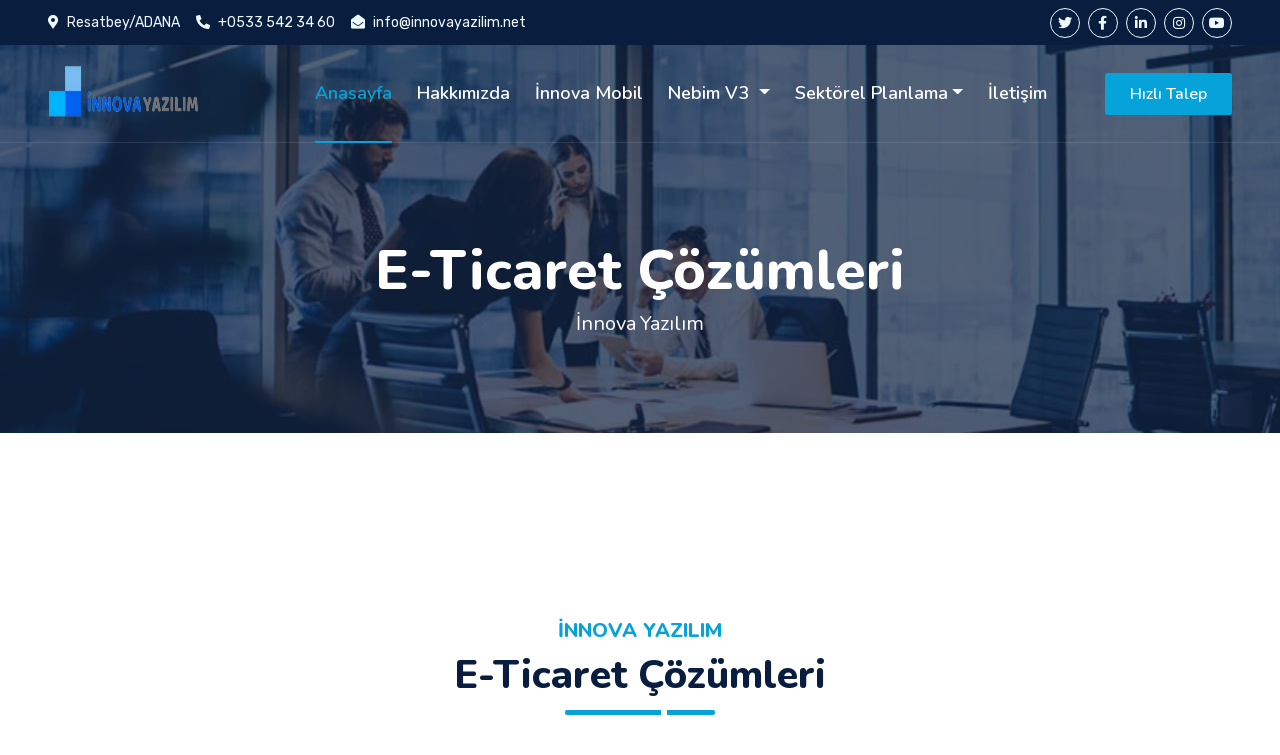

--- FILE ---
content_type: text/html
request_url: https://www.innovayazilim.net/projects.html
body_size: 3425
content:
<!DOCTYPE html>
<html lang="en">
<head><meta charset="utf-8"><meta name="google-site-verification" content="ryGUMCBDSVVFxmdR5PgEeNrYrrIvISdB8nbVzYoT0Rk" />
	<title>İnnova Yazılım</title>
	<meta content="width=device-width, initial-scale=1.0" name="viewport"><meta content="" name="keywords"><meta content="" name="description"><!-- Favicon -->
	<link href="img/innov.jpg" rel="icon" />
	<link href="https://fonts.googleapis.com" rel="preconnect" />
	<link crossorigin="" href="https://fonts.gstatic.com" rel="preconnect" />
	<link href="https://fonts.googleapis.com/css2?family=Nunito:wght@400;600;700;800&amp;family=Rubik:wght@400;500;600;700&amp;display=swap" rel="stylesheet" /><!-- Icon Font Stylesheet -->
	<link href="https://cdnjs.cloudflare.com/ajax/libs/font-awesome/5.10.0/css/all.min.css" rel="stylesheet" />
	<link href="https://cdn.jsdelivr.net/npm/bootstrap-icons@1.4.1/font/bootstrap-icons.css" rel="stylesheet" /><!-- Libraries Stylesheet -->
	<link href="lib/owlcarousel/assets/owl.carousel.min.css" rel="stylesheet" />
	<link href="lib/animate/animate.min.css" rel="stylesheet" /><!-- Customized Bootstrap Stylesheet -->
	<link href="css/bootstrap.min.css" rel="stylesheet" /><!-- Template Stylesheet -->
	<link href="css/style.css" rel="stylesheet" /><!-- Google tag (gtag.js) --><script async src="https://www.googletagmanager.com/gtag/js?id=G-SL75FT9PEK">
</script><script>
  window.dataLayer = window.dataLayer || [];
  function gtag(){dataLayer.push(arguments);}
  gtag('js', new Date());

  gtag('config', 'G-SL75FT9PEK');
</script>
</head>
<body><!-- Spinner Start -->
<div class="show bg-white position-fixed translate-middle w-100 vh-100 top-50 start-50 d-flex align-items-center justify-content-center" id="spinner">
<div class="spinner"></div>
</div>
<!-- Spinner End --><!-- Topbar Start -->

<div class="container-fluid bg-dark px-5 d-none d-lg-block">
<div class="row gx-0">
<div class="col-lg-8 text-center text-lg-start mb-2 mb-lg-0">
<div class="d-inline-flex align-items-center" style="height: 45px;"><small class="me-3 text-light"><i class="fa fa-map-marker-alt me-2"></i>Resatbey/ADANA</small> <small class="me-3 text-light"><i class="fa fa-phone-alt me-2"></i>+0533 542 34 60</small> <small class="text-light"><i class="fa fa-envelope-open me-2"></i>info@innovayazilim.net</small></div>
</div>

<div class="col-lg-4 text-center text-lg-end">
<div class="d-inline-flex align-items-center" style="height: 45px;">  <a class="btn btn-sm btn-outline-light btn-sm-square rounded-circle me-2" href=""><i class="fab fa-twitter fw-normal"></i></a>
                    <a class="btn btn-sm btn-outline-light btn-sm-square rounded-circle me-2" href=""><i class="fab fa-facebook-f fw-normal"></i></a>
                    <a class="btn btn-sm btn-outline-light btn-sm-square rounded-circle me-2" href=""><i class="fab fa-linkedin-in fw-normal"></i></a>
                    <a class="btn btn-sm btn-outline-light btn-sm-square rounded-circle me-2" href=""><i class="fab fa-instagram fw-normal"></i></a>
                    <a class="btn btn-sm btn-outline-light btn-sm-square rounded-circle" href=""><i class="fab fa-youtube fw-normal"></i></a>   </div>
</div>
</div>
</div>
<!-- Topbar End --><!-- Navbar Start -->

<div class="container-fluid position-relative p-0">
<nav class="navbar navbar-expand-lg navbar-dark px-5 py-3 py-lg-0"><a class="navbar-brand p-0" href="index.html"><img alt="" src="https://www.cdnaws.com/i/914789/ZW3D2Lqi2qQQvGYHnFzROLPsSdwHVUkzYQ1Dr/logo/mobil-logo-64d1fde900bdd.png" style="width:150px;height:65px" /> </a><button class="navbar-toggler" data-bs-target="#navbarCollapse" data-bs-toggle="collapse" type="button"><i class="fa fa-bars menu-icon" aria-hidden="true"></i></button>

<div class="collapse navbar-collapse" id="navbarCollapse">
<div class="navbar-nav ms-auto py-0"><a class="nav-item nav-link active" href="index.html">Anasayfa</a> <a class="nav-item nav-link" href="about.html">Hakkımızda</a><a class="nav-item nav-link" href="vista-mission.html">İnnova Mobil</a>

<div class="nav-item dropdown"><a class="nav-link dropdown-toggle" data-bs-toggle="dropdown" href="#">Nebim V3 </a>

<div class="dropdown-menu m-0"><a class="dropdown-item" href="web-design.html">Nebim V3</a> <a class="dropdown-item" href="detail.html">Nebim KURUMSAL</a></div>
</div>

<div class="nav-item dropdown"><a class="nav-link dropdown-toggle" data-bs-toggle="dropdown" href="web-design.html">Sekt&ouml;rel Planlama</a>

<div class="dropdown-menu m-0"><a class="dropdown-item" href="social-media-consultancy.html">E-ticaret</a> <a class="dropdown-item" href="web-software.html">Kurumsal Kimlik</a> <a class="dropdown-item" href="projects.html">Erp Yazılımları</a></div>
</div>
<a class="nav-item nav-link" href="contact.html">İletişim</a></div>
<butaton class="btn text-primary ms-3" data-bs-target="#searchModal" data-bs-toggle="modal" type="button"></butaton> <a class="btn btn-primary py-2 px-4 ms-3" href="contact.html">Hızlı Talep</a></div>
</nav>

<div class="container-fluid bg-primary py-5 bg-header" style="margin-bottom: 90px;">
<div class="row py-5">
<div class="col-12 pt-lg-5 mt-lg-5 text-center">
<h1 class="display-4 text-white animated zoomIn">E-Ticaret &Ccedil;&ouml;z&uuml;mleri</h1>
<a class="h5 text-white" href="">İnnova</a> <a class="h5 text-white" href="">Yazılım</a></div>
</div>
</div>
</div>
<!-- Navbar End --><!-- Full Screen Search Start -->

<div class="modal fade" id="searchModal" tabindex="-1">
<div class="modal-dialog modal-fullscreen">
<div class="modal-content" style="background: rgba(9, 30, 62, .7);">
<div class="modal-header border-0"><button aria-label="Close" class="btn bg-white btn-close" data-bs-dismiss="modal" type="button"></button></div>

<div class="modal-body d-flex align-items-center justify-content-center">
<div class="input-group" style="max-width: 600px;"><input class="form-control bg-transparent border-primary p-3" placeholder="Type search keyword" type="text" /><button class="btn btn-primary px-4"></button></div>
</div>
</div>
</div>
</div>
<!-- Full Screen Search End --><!-- About Start -->

<div class="container-fluid py-5 wow fadeInUp" data-wow-delay="0.1s" style="visibility: hidden; animation-delay: 0.1s; animation-name: none;">
<div class="container py-5">
<div class="section-title text-center position-relative pb-3 mb-5 mx-auto" style="max-width: 600px;">
<h5 class="fw-bold text-primary text-uppercase">İnnova Yazılım</h5>

<h1 class="mb-0">E-Ticaret &Ccedil;&ouml;z&uuml;mleri</h1>
</div>

<div class="row g-5">
<div class="col-lg-4">
<div class="row g-5">
<div class="col-12 wow zoomIn" data-wow-delay="0.2s" style="visibility: hidden; animation-delay: 0.2s; animation-name: none;">
<div class="bg-primary rounded d-flex align-items-center justify-content-center mb-3" style="width: 60px; height: 60px;"><i class="fa fa-cubes text-white"></i></div>

<h4>Kapsamlı ve Entegre</h4>

<p class="mb-0">Satın almadan &uuml;retime, finans y&ouml;netiminden satışa kadar ihtiya&ccedil; duyduğunuz t&uuml;m iş s&uuml;re&ccedil;lerinizi, aynı platform &uuml;zerinde, baştan sona entegre bir şekilde y&ouml;netin</p>
</div>

<div class="col-12 wow zoomIn" data-wow-delay="0.6s" style="visibility: hidden; animation-delay: 0.6s; animation-name: none;">
<div class="bg-primary rounded d-flex align-items-center justify-content-center mb-3" style="width: 60px; height: 60px;"><i class="fa fa-award text-white"></i></div>

<h4>Değişime ve B&uuml;y&uuml;meye A&ccedil;ık</h4>

<p class="mb-0">Mod&uuml;ler yapısı ve başka sistemlerle entegrasyon yetenekleri sayesinde ERP&rsquo;nizi firmanızın b&uuml;y&uuml;mesini sağlayacak platform olarak kullanın</p>
</div>
</div>
</div>

<div class="col-lg-4  wow zoomIn" data-wow-delay="0.9s" style="min-height: 350px; visibility: hidden; animation-delay: 0.9s; animation-name: none;">
<div class="position-relative h-100"><img class="position-absolute w-100 h-100 rounded wow zoomIn" data-wow-delay="0.1s" src="img/feature.jpg" style="object-fit: cover; visibility: hidden; animation-delay: 0.1s; animation-name: none;" /></div>
</div>

<div class="col-lg-4">
<div class="row g-5">
<div class="col-12 wow zoomIn" data-wow-delay="0.4s" style="visibility: hidden; animation-delay: 0.4s; animation-name: none;">
<div class="bg-primary rounded d-flex align-items-center justify-content-center mb-3" style="width: 60px; height: 60px;"><i class="fa fa-users-cog text-white"></i></div>

<h4>Hızlı Uyarlanabilir</h4>

<p class="mb-0">Sekt&ouml;r&uuml;n&uuml;ze &ouml;zel hazır fonksiyonları ve Nebim&#39;in geliştirdiği hızlı ERP uyarlama y&ouml;ntemleri sayesinde yeni projelerinizi hızla ve &ccedil;eviklikle hayata ge&ccedil;irin</p>
</div>

<div class="col-12 wow zoomIn" data-wow-delay="0.8s" style="visibility: hidden; animation-delay: 0.8s; animation-name: none;">
<div class="bg-primary rounded d-flex align-items-center justify-content-center mb-3" style="width: 60px; height: 60px;"><i class="fa fa-phone-alt text-white"></i></div>

<h4>G&uuml;venlikli Sistem</h4>

<p class="mb-0">Sekt&ouml;r&uuml;n&uuml;ze &ouml;zel hazır fonksiyonları ve Nebim&#39;in geliştirdiği hızlı ERP uyarlama y&ouml;ntemleri sayesinde yeni projelerinizi hızla ve &ccedil;eviklikle hayata ge&ccedil;irin</p>
</div>
</div>
</div>
</div>
</div>
</div>
<!-- Vendor End --><!-- Footer Start -->

<div class="container-fluid bg-dark text-light mt-5 wow fadeInUp" data-wow-delay="0.1s" style="visibility: hidden; animation-delay: 0.1s; animation-name: none;">
<div class="container">
<div class="row gx-5">
<div class="col-lg-4 col-md-6 footer-about">
<div class="d-flex flex-column align-items-center justify-content-center text-center h-100 bg-primary p-4">
<h1 class="m-0 text-white"><a class="navbar-brand" href="index.html">Startup</a></h1>

<p class="mt-3 mb-4">Misyonumuz her sekt&ouml;rden firmaların teknolojilerini yazıyor ve geliştiriyoruz.Şu anda Muhasebe yazılımların yanında, en &ouml;nemlisi olan e-ticaret alt yapısı ve entegrasyonlar yapıyoruz.</p>

<form action="">
<div class="input-group"><input class="form-control border-white p-3" placeholder="E-mail" type="text" /><button class="btn btn-dark">G&ouml;nder</button></div>
</form>
</div>
</div>

<div class="col-lg-8 col-md-6">
<div class="row gx-5">
<div class="col-lg-4 col-md-12 pt-5 mb-5">
<div class="section-title section-title-sm position-relative pb-3 mb-4">
<h3 class="text-light mb-0">Kurumsal</h3>
</div>

<div class="d-flex mb-2">
<p class="mb-0">Reşatbey, ADANA</p>
</div>

<div class="d-flex mb-2">
<p class="mb-0">info@innovayazilim.net</p>
</div>

<div class="d-flex mb-2">
<p class="mb-0">+0533 542 34 60</p>
</div>

<div class="d-flex mt-4"></div>
</div>

<div class="col-lg-4 col-md-12 pt-0 pt-lg-5 mb-5">
<div class="section-title section-title-sm position-relative pb-3 mb-4">
<h3 class="text-light mb-0">Site Haritası</h3>
</div>

<div class="link-animated d-flex flex-column justify-content-start"><a class="text-light mb-2" href="#">Anasayfa</a> <a class="text-light mb-2" href="#">Hakkımızda</a> <a class="text-light mb-2" href="#">Sekt&ouml;rel Planlama</a> <a class="text-light mb-2" href="#">Nebim V3</a> <a class="text-light mb-2" href="#">İletişim</a></div>

<div class="col-lg-4 col-md-12 pt-0 pt-lg-5 mb-5">
<div class="section-title section-title-sm position-relative pb-3 mb-4">
<h3 class="text-light mb-0"></h3>
</div>

<div class="link-animated d-flex flex-column justify-content-start"></div>
</div>
</div>
</div>
</div>
</div>
</div>

<div class="container-fluid text-white" style="background: #061429;">
<div class="container text-center">
<div class="row justify-content-end">
<div class="col-lg-8 col-md-6">
<div class="d-flex align-items-center justify-content-center" style="height: 75px;">
<p class="mb-0">&copy; <a class="text-white border-bottom" href="#">İnnova Yazılım</a>. T&uuml;m haklar İnnova yazılıma aittir. <!--/*** This template is free as long as you keep the footer author’s credit link/attribution link/backlink. If you'd like to use the template without the footer author’s credit link/attribution link/backlink, you can purchase the Credit Removal License from "https://htmlcodex.com/credit-removal". Thank you for your support. ***/--> <a class="text-white border-bottom" href="https://htmlcodex.com">2023</a></p>
</div>
</div>
</div>
</div>
</div>
<!-- Footer End --><!-- Back to Top --><!-- JavaScript Libraries --><script src="https://code.jquery.com/jquery-3.4.1.min.js"></script><script src="https://cdn.jsdelivr.net/npm/bootstrap@5.0.0/dist/js/bootstrap.bundle.min.js"></script><script src="lib/wow/wow.min.js"></script><script src="lib/easing/easing.min.js"></script><script src="lib/waypoints/waypoints.min.js"></script><script src="lib/counterup/counterup.min.js"></script><script src="lib/owlcarousel/owl.carousel.min.js"></script><!-- Template Javascript --><script src="js/main.js"></script><script>
var owl = $('.owl-carousel');
owl.owlCarousel({
    items:4,
    loop:true,
    
    margin:10,
    autoplay:true,
    autoplayTimeout:900,
    autoplayHoverPause:true
});
$('.play').on('click',function(){
    owl.trigger('play.owl.autoplay',[900])
})
$('.stop').on('click',function(){
    owl.trigger('stop.owl.autoplay')
})
</script></div>
</body>
</html>